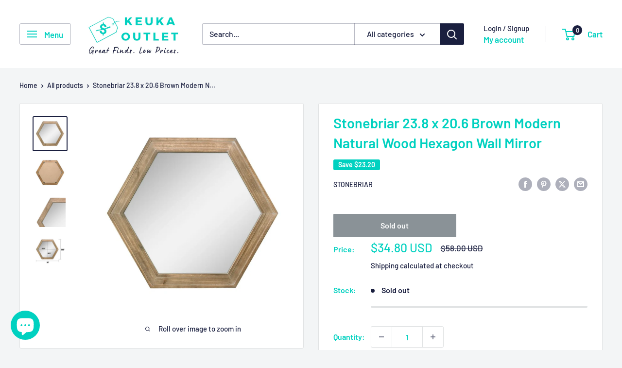

--- FILE ---
content_type: text/javascript
request_url: https://www.keukaoutlet.com/cdn/shop/t/34/assets/custom.js?v=102476495355921946141763926444
body_size: -713
content:
//# sourceMappingURL=/cdn/shop/t/34/assets/custom.js.map?v=102476495355921946141763926444
